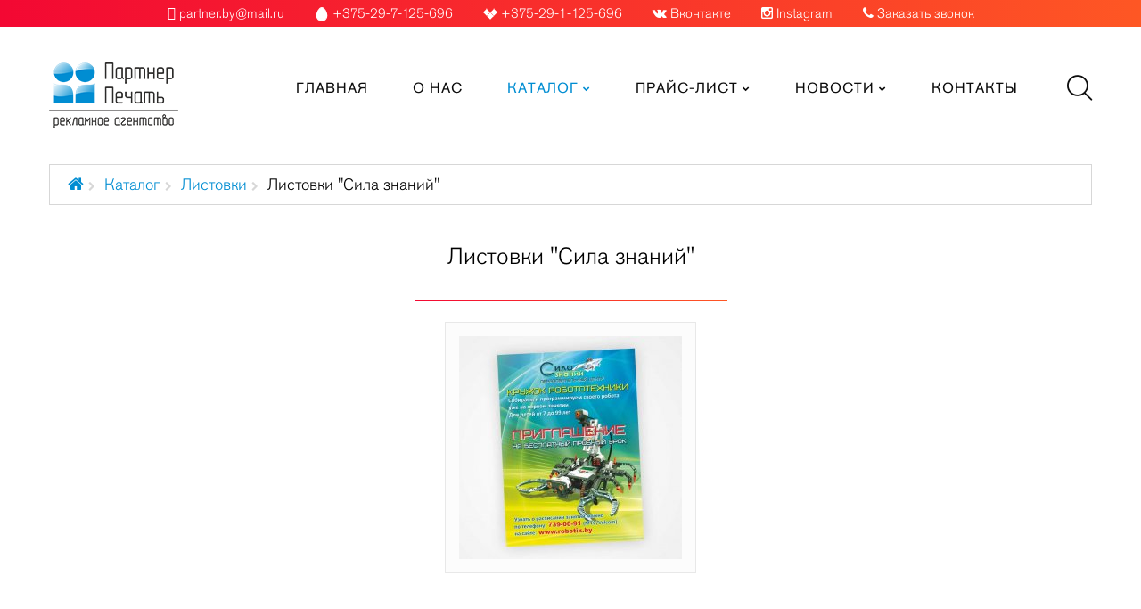

--- FILE ---
content_type: text/html; charset=utf-8
request_url: http://www.pprint.by/catalog/listovki/item/178-listovki-sila-znanij.html
body_size: 9681
content:
<!DOCTYPE html>
<html prefix="og: http://ogp.me/ns#" xmlns="http://www.w3.org/1999/xhtml" xml:lang="ru-ru" lang="ru-ru" >
	<head>
	<link href='//fonts.googleapis.com/css?family=Montserrat:400,700' rel='stylesheet' type='text/css'>
	<link href='//fonts.googleapis.com/css?family=Open+Sans:400,700' rel='stylesheet' type='text/css'>
			<link rel="shortcut icon" href="/templates/theme632/favicon.ico" type="image/x-icon"/>
		<base href="http://www.pprint.by/catalog/listovki/item/178-listovki-sila-znanij.html" />
	<meta http-equiv="content-type" content="text/html; charset=utf-8" />
	<meta name="title" content="Листовки &quot;Сила знаний&quot;" />
	<meta name="author" content="Super User" />
	<meta property="og:url" content="http://www.pprint.by/catalog/listovki/item/178-listovki-sila-znanij.html" />
	<meta property="og:title" content="Листовки &quot;Сила знаний&quot;" />
	<meta property="og:type" content="article" />
	<meta property="og:image" content="http://www.pprint.by/media/k2/items/cache/e2acd849d365015ef08ef5b696dc9e31_M.jpg" />
	<meta name="image" content="http://www.pprint.by/media/k2/items/cache/e2acd849d365015ef08ef5b696dc9e31_M.jpg" />
	<meta property="og:description" content="В компании Партнер Печать вы можете заказать дизайн и печать листовок любой сложности и формата. Опытные специалисты подскажут лучшее дизайнерское решение и  реализуют самые смелые идеи. Вас ожидают приятные цены и быстрое обслуживание. Звоните! Образец - листовки для Сила Знаний" />
	<meta name="description" content="В компании Партнер Печать вы можете заказать дизайн и печать листовок любой сложности и формата. Опытные специалисты подскажут лучшее дизайнерское решение и  реализуют самые смелые идеи. Вас ожидают приятные цены и быстрое обслуживание. Звоните! Образец - листовки для Сила Знаний" />
	<meta name="generator" content="Joomla! - Open Source Content Management" />
	<title>Листовки &quot;Сила знаний&quot;</title>
	<link href="/templates/theme632/favicon.ico" rel="shortcut icon" type="image/vnd.microsoft.icon" />
	<link href="http://www.pprint.by/component/search/?Itemid=638&amp;id=178:listovki-sila-znanij&amp;format=opensearch" rel="search" title="Искать pprint" type="application/opensearchdescription+xml" />
	<link href="https://cdnjs.cloudflare.com/ajax/libs/magnific-popup.js/1.1.0/magnific-popup.min.css" rel="stylesheet" type="text/css" />
	<link href="https://cdnjs.cloudflare.com/ajax/libs/simple-line-icons/2.4.1/css/simple-line-icons.min.css" rel="stylesheet" type="text/css" />
	<link href="/components/com_k2/css/k2.css?v=2.8.0" rel="stylesheet" type="text/css" />
	<link href="/media/com_phocagallery/css/main/phocagallery.css" rel="stylesheet" type="text/css" />
	<link href="/media/com_phocagallery/css/main/rating.css" rel="stylesheet" type="text/css" />
	<link href="/media/com_phocagallery/css/custom/default.css" rel="stylesheet" type="text/css" />
	<link href="/media/system/css/modal.css?e4aa50c0cf02c9431e094b5f20ae1612" rel="stylesheet" type="text/css" />
	<link href="/components/com_phocagallery/assets/highslide/highslide.css" rel="stylesheet" type="text/css" />
	<link href="http://www.pprint.by/plugins/content/pdf_embed/assets/css/style.css" rel="stylesheet" type="text/css" />
	<link href="/media/jui/css/chosen.css?e4aa50c0cf02c9431e094b5f20ae1612" rel="stylesheet" type="text/css" />
	<link href="/templates/theme632/css/layout.css" rel="stylesheet" type="text/css" />
	<link href="/templates/theme632/css/jquery.fancybox.css" rel="stylesheet" type="text/css" />
	<link href="/templates/theme632/css/jquery.fancybox-buttons.css" rel="stylesheet" type="text/css" />
	<link href="/templates/theme632/css/jquery.fancybox-thumbs.css" rel="stylesheet" type="text/css" />
	<link href="/templates/theme632/css/owl.carousel.css" rel="stylesheet" type="text/css" />
	<link href="/templates/theme632/css/material-icons.css" rel="stylesheet" type="text/css" />
	<link href="/templates/theme632/css/fl-bigmug-line.css" rel="stylesheet" type="text/css" />
	<link href="/templates/theme632/css/fl-36-slim-icons.css" rel="stylesheet" type="text/css" />
	<link href="/templates/theme632/css/font-awesome.min.css" rel="stylesheet" type="text/css" />
	<link href="/templates/theme632/css/template.css?v=23.1" rel="stylesheet" type="text/css" />
	<link href="/templates/theme632/html/mod_icemegamenu/css/default_icemegamenu.css" rel="stylesheet" type="text/css" />
	<link href="/templates/theme632/html/mod_icemegamenu/css/default_icemegamenu-reponsive.css" rel="stylesheet" type="text/css" />
	<link href="/templates/theme632/html/mod_icemegamenu/css/navbar.css" rel="stylesheet" type="text/css" />
	<style type="text/css">

						/* K2 - Magnific Popup Overrides */
						.mfp-iframe-holder {padding:10px;}
						.mfp-iframe-holder .mfp-content {max-width:100%;width:100%;height:100%;}
						.mfp-iframe-scaler iframe {background:#fff;padding:10px;box-sizing:border-box;box-shadow:none;}
					
	</style>
	<script type="application/json" class="joomla-script-options new">{"csrf.token":"2ab9327e4fe1ac047204442826737148","system.paths":{"root":"","base":""}}</script>
	<script src="/media/jui/js/jquery.min.js?e4aa50c0cf02c9431e094b5f20ae1612" type="text/javascript"></script>
	<script src="/media/jui/js/jquery-noconflict.js?e4aa50c0cf02c9431e094b5f20ae1612" type="text/javascript"></script>
	<script src="/media/jui/js/jquery-migrate.min.js?e4aa50c0cf02c9431e094b5f20ae1612" type="text/javascript"></script>
	<script src="https://cdnjs.cloudflare.com/ajax/libs/magnific-popup.js/1.1.0/jquery.magnific-popup.min.js" type="text/javascript"></script>
	<script src="/media/k2/assets/js/k2.frontend.js?v=2.8.0&amp;sitepath=/" type="text/javascript"></script>
	<script src="/media/system/js/mootools-core.js?e4aa50c0cf02c9431e094b5f20ae1612" type="text/javascript"></script>
	<script src="/media/system/js/core.js?e4aa50c0cf02c9431e094b5f20ae1612" type="text/javascript"></script>
	<script src="/media/system/js/mootools-more.js?e4aa50c0cf02c9431e094b5f20ae1612" type="text/javascript"></script>
	<script src="/media/system/js/modal.js?e4aa50c0cf02c9431e094b5f20ae1612" type="text/javascript"></script>
	<script src="/components/com_phocagallery/assets/highslide/highslide-full.js" type="text/javascript"></script>
	<script src="/components/com_phocagallery/assets/overlib/overlib_mini.js" type="text/javascript"></script>
	<script src="/media/jui/js/bootstrap.min.js?e4aa50c0cf02c9431e094b5f20ae1612" type="text/javascript"></script>
	<script src="/media/jui/js/chosen.jquery.min.js?e4aa50c0cf02c9431e094b5f20ae1612" type="text/javascript"></script>
	<script src="/templates/theme632/html/mod_icemegamenu/js/menu.js" type="text/javascript"></script>
	<script src="/templates/theme632/html/mod_icemegamenu/js/jquery.rd-navbar.js" type="text/javascript"></script>
	<script type="text/javascript">

		jQuery(function($) {
			SqueezeBox.initialize({});
			SqueezeBox.assign($('a.pg-modal-button').get(), {
				parse: 'rel'
			});
		});

		window.jModalClose = function () {
			SqueezeBox.close();
		};
		
		// Add extra modal close functionality for tinyMCE-based editors
		document.onreadystatechange = function () {
			if (document.readyState == 'interactive' && typeof tinyMCE != 'undefined' && tinyMCE)
			{
				if (typeof window.jModalClose_no_tinyMCE === 'undefined')
				{	
					window.jModalClose_no_tinyMCE = typeof(jModalClose) == 'function'  ?  jModalClose  :  false;
					
					jModalClose = function () {
						if (window.jModalClose_no_tinyMCE) window.jModalClose_no_tinyMCE.apply(this, arguments);
						tinyMCE.activeEditor.windowManager.close();
					};
				}
		
				if (typeof window.SqueezeBoxClose_no_tinyMCE === 'undefined')
				{
					if (typeof(SqueezeBox) == 'undefined')  SqueezeBox = {};
					window.SqueezeBoxClose_no_tinyMCE = typeof(SqueezeBox.close) == 'function'  ?  SqueezeBox.close  :  false;
		
					SqueezeBox.close = function () {
						if (window.SqueezeBoxClose_no_tinyMCE)  window.SqueezeBoxClose_no_tinyMCE.apply(this, arguments);
						tinyMCE.activeEditor.windowManager.close();
					};
				}
			}
		};
		jQuery(function($){ $(".hasTooltip").tooltip({"html": true,"container": "body"}); });
	jQuery(function ($) {
		initChosen();
		$("body").on("subform-row-add", initChosen);

		function initChosen(event, container)
		{
			container = container || document;
			$(container).find("select").chosen({"disable_search_threshold":10,"search_contains":true,"allow_single_deselect":true,"placeholder_text_multiple":"\u0412\u0432\u0435\u0434\u0438\u0442\u0435 \u0438\u043b\u0438 \u0432\u044b\u0431\u0435\u0440\u0438\u0442\u0435 \u043d\u0435\u0441\u043a\u043e\u043b\u044c\u043a\u043e \u0432\u0430\u0440\u0438\u0430\u043d\u0442\u043e\u0432","placeholder_text_single":"\u0412\u044b\u0431\u0435\u0440\u0438\u0442\u0435 \u0437\u043d\u0430\u0447\u0435\u043d\u0438\u0435","no_results_text":"\u0420\u0435\u0437\u0443\u043b\u044c\u0442\u0430\u0442\u044b \u043d\u0435 \u0441\u043e\u0432\u043f\u0430\u0434\u0430\u044e\u0442"});
		}
	});
	jQuery(document).ready(function($){
	 RDMobilemenu_autoinit("#icemegamenu");
})
	</script>
	<script type="text/javascript">//<![CDATA[
 hs.graphicsDir = '/components/com_phocagallery/assets/highslide/graphics/';//]]>
</script>
	<!--[if lt IE 7]><link rel="stylesheet" type="text/css" href="/components/com_phocagallery/assets/highslide/highslide-ie6.css" /><![endif]-->
	<script type="text/javascript">//<![CDATA[
 var phocaZoom = { 
 objectLoadTime : 'after', outlineType : 'rounded-white', wrapperClassName: 'rounded-white', outlineWhileAnimating : true, enableKeyListener : false, minWidth : 680, minHeight : 560, dimmingOpacity: 0,  fadeInOut : true, contentId: 'detail', objectType: 'iframe', objectWidth: 680, objectHeight: 560 }; if (hs.addSlideshow) hs.addSlideshow({ 
  slideshowGroup: 'groupC0',
  interval: 5000,
  repeat: false,
  useControls: true,
  fixedControls: true,
    overlayOptions: {
      opacity: 1,
     	position: 'top center',
     	hideOnMouseOut: true
	  }
 });
//]]>
</script>
	<style type="text/css">
.bgPhocaClass{
										background:#666666;
										filter:alpha(opacity=70);
										opacity: 0.7;
										-moz-opacity:0.7;
										z-index:1000;
										}
										.fgPhocaClass{
										background:#f6f6f6;
										filter:alpha(opacity=100);
										opacity: 1;
										-moz-opacity:1;
										z-index:1000;
										}
										.fontPhocaClass{
										color:#000000;
										z-index:1001;
										}
										.capfontPhocaClass, .capfontclosePhocaClass{
										color:#ffffff;
										font-weight:bold;
										z-index:1001;
										} </style>
	<style type="text/css">

 </style>
	<style type="text/css">
 .pgplugin1 {border:1px solid #e8e8e8 ; background: #fcfcfc ;}
 .pgplugin1:hover, .pgplugin0.hover {border:1px solid #b36b00 ; background: #f5f5f5 ;}

 </style>

		<meta name="yandex-verification" content="74753d6e6116e969" />
		<!-- Global site tag (gtag.js) - Google Analytics -->
<script async src="https://www.googletagmanager.com/gtag/js?id=UA-117768437-1"></script>
<script>
  window.dataLayer = window.dataLayer || [];
  function gtag(){dataLayer.push(arguments);}
  gtag('js', new Date());

  gtag('config', 'UA-117768437-1');
</script>

	</head>
	<body class="body__ option-com_k2 view-item task- itemid-638 all">
				<!-- Body -->
				<div id="wrapper">
			<div class="wrapper-inner">
				<div class="top_line">
					<div class="row-container" style="position: relative;">
						<div><i class="fa fa-envelope-open" aria-hidden="true"></i> partner.by@mail.ru</div>
						<div><img src="/images/icons/icon_mts2.png" alt="МТС" /> +375-29-7-125-696</div>
						<div><img src="/images/icons/icon_vel2.png" alt="Velcom" /> +375-29-1-125-696</div>
						<div><i class="fa fa-vk" aria-hidden="true"></i> <a href="https://vk.com/partnervitebsk" target="_blank">Вконтакте</a></div>
						<div><i class="fa fa-instagram" aria-hidden="true"></i> <a href="https://www.instagram.com/partnerpechat_vitebsk/" target="_blank">Instagram</a></div>
						<div>
							<span id="order_call_btn"><i class="fa fa-phone" aria-hidden="true"></i> Заказать звонок</span>
							<div id="order_call_form" style="display: none;">
								<div class="order_call_close">x</div>
								<input type="text" name="order_call_form_name" placeholder="Ваше имя"/>
								<input type="text" name="order_call_form_phone" placeholder="Ваш телефон"/>
								<button class="btn">Отправить</button>
								<div id="order_call_form_result"></div> 
							</div>
						</div>
					</div>
				</div>
				<!-- Top -->
				<div id="top">
					<div class="row-container">
						<div class="container-fluid">
							<div class="row-fluid">
								<!-- Logo -->
								<div id="logo" class="span2">
									<a href="http://www.pprint.by/">
																				<img src="/images/logo_pprint_new.png" alt="pprint">
																			</a>
									<!--div class="fl-bigmug-line-men25"></div-->
								</div>
								<div class="span10 mobile">
									<div class="moduletable top_search "><div class="module_container"><!--BEGIN Search Box -->

<div class="fl-bigmug-line-search74"></div>
<form action="/catalog/listovki.html" method="post" class="mod_top_search">
	<span class="fl-bigmug-line-cross81"></span>
	<div class="searchtop_search">
		<label for="searchword-272" class="element-invisible">Искать...</label> <input id="searchword-272" name="searchword" maxlength="200"  class="inputbox mod-search_searchword" type="text" size="0" placeholder="Что ищем?" required>		<input type="hidden" name="task" value="search">
		<input type="hidden" name="option" value="com_search">
		<input type="hidden" name="Itemid" value="638">
	</div>
</form>

<script type="text/javascript">
jQuery(document).ready(function(){
    jQuery('.moduletable.top_search  div.fl-bigmug-line-search74').click(function(){
      jQuery('.moduletable.top_search').toggleClass('open');
      jQuery('#top .mobile').toggleClass('position');

    });
    jQuery('.moduletable.top_search  .fl-bigmug-line-cross81').click(function(){
      jQuery('.moduletable.top_search').removeClass('open');
      jQuery('#top .mobile').removeClass('position');

    });
      jQuery(document).on('click touchmove',function(e) {
          var container = jQuery(".moduletable.top_search");
          if (!container.is(e.target)
              && container.has(e.target).length === 0 && container.hasClass('open'))
          {
              jQuery('.moduletable.top_search').toggleClass('open');
              jQuery('#top .mobile').toggleClass('position');
          }
      })

  })
</script>
<!-- End Search Box --></div></div>
									<div class="moduletable mainmenu "><div class="module_container"><div class="icemegamenu"><div class="ice-megamenu-toggle"><a data-toggle="collapse" data-target=".nav-collapse">Menu</a></div><div class="nav-collapse icemegamenu collapse left "><ul id="icemegamenu" class="meganizr mzr-slide mzr-responsive"><li id="iceMenu_481" class="iceMenuLiLevel_1 "><a href="http://www.pprint.by/" class=" iceMenuTitle "><span class="icemega_title icemega_nosubtitle">Главная</span></a></li><li id="iceMenu_658" class="iceMenuLiLevel_1 "><a href="/o-kompanii.html" class=" iceMenuTitle "><span class="icemega_title icemega_nosubtitle">О нас</span></a></li><li id="iceMenu_101" class="iceMenuLiLevel_1 mzr-drop parent active fullwidth"><a href="/catalog.html" class="icemega_active iceMenuTitle "><span class="icemega_title icemega_nosubtitle">Каталог</span></a><ul class="icesubMenu icemodules sub_level_1" style="width:100%"><li><div style="float:left;width:33%" class="iceCols"><ul><li id="iceMenu_621" class="iceMenuLiLevel_2 "><a href="/catalog/bejdzhi.html" class=" iceMenuTitle "><span class="icemega_title icemega_nosubtitle">Бейджи</span></a></li><li id="iceMenu_622" class="iceMenuLiLevel_2 "><a href="/catalog/bejsbolki.html" class=" iceMenuTitle "><span class="icemega_title icemega_nosubtitle">Бейсболки</span></a></li><li id="iceMenu_624" class="iceMenuLiLevel_2 "><a href="/catalog/bloknoty.html" class=" iceMenuTitle "><span class="icemega_title icemega_nosubtitle">Блокноты</span></a></li><li id="iceMenu_663" class="iceMenuLiLevel_2 "><a href="/catalog/breloki.html" class=" iceMenuTitle "><span class="icemega_title icemega_nosubtitle">Брелоки</span></a></li><li id="iceMenu_623" class="iceMenuLiLevel_2 "><a href="/catalog/buklety-i-broshyury.html" class=" iceMenuTitle "><span class="icemega_title icemega_nosubtitle">Буклеты брошюры каталоги</span></a></li><li id="iceMenu_625" class="iceMenuLiLevel_2 "><a href="/catalog/vizitki.html" class=" iceMenuTitle "><span class="icemega_title icemega_nosubtitle">Визитки</span></a></li><li id="iceMenu_626" class="iceMenuLiLevel_2 "><a href="/catalog/vympely.html" class=" iceMenuTitle "><span class="icemega_title icemega_nosubtitle">Вымпелы</span></a></li><li id="iceMenu_627" class="iceMenuLiLevel_2 "><a href="/catalog/gramoty-sertifikaty-diplomy.html" class=" iceMenuTitle "><span class="icemega_title icemega_nosubtitle">Грамоты, сертификаты, дипломы</span></a></li><li id="iceMenu_629" class="iceMenuLiLevel_2 "><a href="/catalog/ezhednevniki.html" class=" iceMenuTitle "><span class="icemega_title icemega_nosubtitle">Ежедневники и визитницы</span></a></li><li id="iceMenu_630" class="iceMenuLiLevel_2 "><a href="/catalog/zazhigalki.html" class=" iceMenuTitle "><span class="icemega_title icemega_nosubtitle">Зажигалки</span></a></li><li id="iceMenu_631" class="iceMenuLiLevel_2 "><a href="/catalog/informatsionnye-stendy.html" class=" iceMenuTitle "><span class="icemega_title icemega_nosubtitle">Информационные стенды</span></a></li></ul></div><div style="float:left;width: 33%" class="iceCols"><ul><li id="iceMenu_632" class="iceMenuLiLevel_2 "><a href="/catalog/kalendari.html" class=" iceMenuTitle "><span class="icemega_title icemega_nosubtitle">Календари</span></a></li><li id="iceMenu_635" class="iceMenuLiLevel_2 "><a href="/catalog/konverty.html" class=" iceMenuTitle "><span class="icemega_title icemega_nosubtitle">Конверты</span></a></li><li id="iceMenu_636" class="iceMenuLiLevel_2 "><a href="/catalog/kruzhki.html" class=" iceMenuTitle "><span class="icemega_title icemega_nosubtitle">Кружки</span></a></li><li id="iceMenu_637" class="iceMenuLiLevel_2 "><a href="/catalog/kubariki.html" class=" iceMenuTitle "><span class="icemega_title icemega_nosubtitle">Кубарики</span></a></li><li id="iceMenu_646" class="iceMenuLiLevel_2 mzr-drop parent "><a href="/catalog/lazernaya-gravirovka.html" class=" iceMenuTitle "><span class="icemega_title icemega_nosubtitle">Лазерная гравировка</span></a><ul class="icesubMenu icemodules sub_level_2" style="width:280px"><li><div style="float:left;width:280px" class="iceCols"><ul><li id="iceMenu_688" class="iceMenuLiLevel_3 "><a href="/catalog/lazernaya-gravirovka/na-metalle.html" class=" iceMenuTitle "><span class="icemega_title icemega_nosubtitle">На металле</span></a></li><li id="iceMenu_689" class="iceMenuLiLevel_3 "><a href="/catalog/lazernaya-gravirovka/na-plastike.html" class=" iceMenuTitle "><span class="icemega_title icemega_nosubtitle">На пластике</span></a></li><li id="iceMenu_690" class="iceMenuLiLevel_3 "><a href="/catalog/lazernaya-gravirovka/na-dereve.html" class=" iceMenuTitle "><span class="icemega_title icemega_nosubtitle">На дереве</span></a></li><li id="iceMenu_691" class="iceMenuLiLevel_3 "><a href="/catalog/lazernaya-gravirovka/na-orgstekle.html" class=" iceMenuTitle "><span class="icemega_title icemega_nosubtitle">На оргстекле</span></a></li><li id="iceMenu_693" class="iceMenuLiLevel_3 "><a href="/catalog/lazernaya-gravirovka/gravirovka-ruchek.html" class=" iceMenuTitle "><span class="icemega_title icemega_nosubtitle">Гравировка ручек</span></a></li><li id="iceMenu_695" class="iceMenuLiLevel_3 "><a href="/catalog/lazernaya-gravirovka/lazernaya-gravirovka-zhetonov.html" class=" iceMenuTitle "><span class="icemega_title icemega_nosubtitle">Гравировка жетонов</span></a></li><li id="iceMenu_696" class="iceMenuLiLevel_3 "><a href="/catalog/lazernaya-gravirovka/lazernaya-gravirovka-tablichek.html" class=" iceMenuTitle "><span class="icemega_title icemega_nosubtitle">Гравировка табличек</span></a></li><li id="iceMenu_697" class="iceMenuLiLevel_3 "><a href="/catalog/lazernaya-gravirovka/lazernaya-gravirovka-zazhigalok.html" class=" iceMenuTitle "><span class="icemega_title icemega_nosubtitle">Лазерная гравировка зажигалок</span></a></li></ul></div></li></ul></li><li id="iceMenu_651" class="iceMenuLiLevel_2 "><a href="/catalog/lazernaya-rezka.html" class=" iceMenuTitle "><span class="icemega_title icemega_nosubtitle">Лазерная резка</span></a></li><li id="iceMenu_638" class="iceMenuLiLevel_2 active "><a href="/catalog/listovki.html" class=" iceMenuTitle "><span class="icemega_title icemega_nosubtitle">Листовки</span></a></li><li id="iceMenu_640" class="iceMenuLiLevel_2 "><a href="/catalog/majki.html" class=" iceMenuTitle "><span class="icemega_title icemega_nosubtitle">Майки</span></a></li><li id="iceMenu_641" class="iceMenuLiLevel_2 "><a href="/catalog/uf-pechat.html" class=" iceMenuTitle "><span class="icemega_title icemega_nosubtitle">УФ-печать</span></a></li><li id="iceMenu_643" class="iceMenuLiLevel_2 "><a href="/catalog/otkrytki.html" class=" iceMenuTitle "><span class="icemega_title icemega_nosubtitle">Открытки</span></a></li><li id="iceMenu_644" class="iceMenuLiLevel_2 "><a href="/catalog/pakety.html" class=" iceMenuTitle "><span class="icemega_title icemega_nosubtitle">Пакеты</span></a></li></ul></div><div style="float:left;width: 33%" class="iceCols"><ul><li id="iceMenu_645" class="iceMenuLiLevel_2 "><a href="/catalog/papki.html" class=" iceMenuTitle "><span class="icemega_title icemega_nosubtitle">Папки</span></a></li><li id="iceMenu_628" class="iceMenuLiLevel_2 mzr-drop parent "><a href="/catalog/plastikovye-karty.html" class=" iceMenuTitle "><span class="icemega_title icemega_nosubtitle">Пластиковые карты</span></a><ul class="icesubMenu icemodules sub_level_2" style="width:280px"><li><div style="float:left;width:280px" class="iceCols"><ul><li id="iceMenu_684" class="iceMenuLiLevel_3 "><a href="/catalog/plastikovye-karty/diskontnaya-karta.html" class=" iceMenuTitle "><span class="icemega_title icemega_nosubtitle">Дисконтные карты</span></a></li><li id="iceMenu_685" class="iceMenuLiLevel_3 "><a href="/catalog/plastikovye-karty/klyuch-karta.html" class=" iceMenuTitle "><span class="icemega_title icemega_nosubtitle">Ключ-карта</span></a></li><li id="iceMenu_686" class="iceMenuLiLevel_3 "><a href="/catalog/plastikovye-karty/klubnaya-karta.html" class=" iceMenuTitle "><span class="icemega_title icemega_nosubtitle">Клубные карты</span></a></li><li id="iceMenu_687" class="iceMenuLiLevel_3 "><a href="/catalog/plastikovye-karty/toplivnaya-karta.html" class=" iceMenuTitle "><span class="icemega_title icemega_nosubtitle">Топливные карты</span></a></li></ul></div></li></ul></li><li id="iceMenu_647" class="iceMenuLiLevel_2 "><a href="/catalog/ruchki.html" class=" iceMenuTitle "><span class="icemega_title icemega_nosubtitle">Ручки</span></a></li><li id="iceMenu_648" class="iceMenuLiLevel_2 "><a href="/catalog/tablichki.html" class=" iceMenuTitle "><span class="icemega_title icemega_nosubtitle">Таблички</span></a></li><li id="iceMenu_650" class="iceMenuLiLevel_2 "><a href="/catalog/flagi.html" class=" iceMenuTitle "><span class="icemega_title icemega_nosubtitle">Флаги</span></a></li><li id="iceMenu_652" class="iceMenuLiLevel_2 "><a href="/catalog/tsenniki.html" class=" iceMenuTitle "><span class="icemega_title icemega_nosubtitle">Ценники</span></a></li><li id="iceMenu_653" class="iceMenuLiLevel_2 "><a href="/catalog/shary.html" class=" iceMenuTitle "><span class="icemega_title icemega_nosubtitle">Шары</span></a></li></ul></div></li></ul></li><li id="iceMenu_134" class="iceMenuLiLevel_1 mzr-drop parent drop_col"><a href="/prajs-list.html" class=" iceMenuTitle "><span class="icemega_title icemega_nosubtitle">Прайс-лист</span></a><ul class="icesubMenu  sub_level_1" style="width:220px"><li><div style="float:left;width:220px" class="iceCols"><ul><li id="iceMenu_661" class="iceMenuLiLevel_2 "><a href="/prajs-list/produktsiya-i-uslugi.html" class=" iceMenuTitle "><span class="icemega_title icemega_nosubtitle">Продукция и услуги</span></a></li><li id="iceMenu_662" class="iceMenuLiLevel_2 "><a href="/prajs-list/kalendari.html" class=" iceMenuTitle "><span class="icemega_title icemega_nosubtitle">Цены </span></a></li></ul></div></li></ul></li><li id="iceMenu_285" class="iceMenuLiLevel_1 mzr-drop parent  fullwidth"><a href="/blog.html" class=" iceMenuTitle "><span class="icemega_title icemega_nosubtitle">Новости</span></a><ul class="icesubMenu icemodules sub_level_1" style="width:100%"><li><div style="float:left;width:100%" class="iceCols"><ul><li id="iceMenu_654" class="iceMenuLiLevel_2 ">
<div class="icemega_cover_module" style="width:100%"><div class="icemega_modulewrap " style="width:auto; ">
<div id="k2ModuleBox265" class="k2ItemsBlock">
						<div class="column_item">
				<div class="blog_info">
										<div class="blog_img"><a class="moduleItemImage" href="/blog/item/258-spetsialnoe-predlozhenie-ko-dnyu-pobedy.html" title="Продолжить чтение &amp;quot;Специальное предложение ко Дню Победы!&amp;quot;"><img src="/media/k2/items/cache/aee44fc32e47f07b5fe3050745ad94ac_S.jpg" alt="Специальное предложение ко Дню Победы!" /></a></div>
															<h2 class="blog_title"><a class="moduleItemTitle" href="/blog/item/258-spetsialnoe-predlozhenie-ko-dnyu-pobedy.html">Специальное предложение ко Дню Победы!</a></h2>
															<div class="blog_content">9 мая, или День победы - один из главных государственных праздников. По традиции к этому дню улицы и площади городов...</div>
															<span class="blog_date">Понедельник, 25 марта 2019 12:22</span>
									</div>
			</div>
					<div class="column_item">
				<div class="blog_info">
										<div class="blog_img"><a class="moduleItemImage" href="/blog/item/251-podarki-k-23-fevralya-i-8-marta.html" title="Продолжить чтение &amp;quot;Подарки к 23 февраля и 8 марта&amp;quot;"><img src="/media/k2/items/cache/8ee107fb8e11fa27c5eb0c84c03d7dff_S.jpg" alt="Подарки к 23 февраля и 8 марта" /></a></div>
															<h2 class="blog_title"><a class="moduleItemTitle" href="/blog/item/251-podarki-k-23-fevralya-i-8-marta.html">Подарки к 23 февраля и 8 марта</a></h2>
															<div class="blog_content">Всегда встаёт ВОПРОС, что же подарить на 23 февраля и 8 марта? "Партнер Печать" подготовила готовое решение, чтобы Вы смогли...</div>
															<span class="blog_date">Понедельник, 11 февраля 2019 08:18</span>
									</div>
			</div>
					<div class="column_item column_item__last">
				<div class="blog_info">
										<div class="blog_img"><a class="moduleItemImage" href="/blog/item/197-kak-tsvetovaya-gamma-ispolzuetsya-v-reklame.html" title="Продолжить чтение &amp;quot;Как цветовая гамма используется в рекламе?&amp;quot;"><img src="/media/k2/items/cache/77e3798bb9782084333898c5f75d9aab_S.jpg" alt="Как цветовая гамма используется в рекламе?" /></a></div>
															<h2 class="blog_title"><a class="moduleItemTitle" href="/blog/item/197-kak-tsvetovaya-gamma-ispolzuetsya-v-reklame.html">Как цветовая гамма используется в рекламе?</a></h2>
															<div class="blog_content">Основная задача продвижения какого-либо продукта или услуги – заинтересовать потенциальных клиентов своим предложением. В случае интернет-магазинов, человек должен сразу захотеть...</div>
															<span class="blog_date">Пятница, 28 сентября 2018 13:47</span>
									</div>
			</div>
			</div></div></div></li></ul></div></li></ul></li><li id="iceMenu_142" class="iceMenuLiLevel_1 "><a href="/contacts.html" class=" iceMenuTitle "><span class="icemega_title icemega_nosubtitle">Контакты</span></a></li></ul></div></div>


<script type="text/javascript">
	jQuery(document).ready(function(){
		var browser_width1 = jQuery(window).width();
		jQuery("#icemegamenu").find(".icesubMenu").each(function(index){
			var offset1 = jQuery(this).offset();
			var xwidth1 = offset1.left + jQuery(this).width();
			if(xwidth1 >= browser_width1){
				jQuery(this).addClass("ice_righttoleft");
			}
		});
		
	})
	jQuery(window).resize(function() {
		var browser_width = jQuery(window).width();
		jQuery("#icemegamenu").find(".icesubMenu").removeClass("ice_righttoleft").each(function(index){
			var offset = jQuery(this).offset();
			var xwidth = offset.left + jQuery(this).width();
			if(xwidth >= browser_width){
				jQuery(this).addClass("ice_righttoleft");
			}
		});
	});
</script></div></div>
								</div>
							</div>
						</div>
					</div>
				</div>
				
								</div>
								<!-- Main Content row -->
				<div id="content">
										<div class="row-container">
						<div class="container-fluid">
							<!-- Breadcrumbs -->
							<div id="breadcrumbs" class="row-fluid">
								<div class="moduletable breadcrumbs  span12"><div class="module_container">
<ul class="breadcrumbbreadcrumbs">
	<li><a href="/" class="pathway">Главная</a><span class="fa fa-chevron-right"></span></li><li><a href="/catalog.html" class="pathway">Каталог</a><span class="fa fa-chevron-right"></span></li><li><a href="/catalog/listovki.html" class="pathway">Листовки</a><span class="fa fa-chevron-right"></span></li><li class="active"><span>Листовки &quot;Сила знаний&quot;</span></li></ul>
</div></div>
							</div>
						</div>
					</div>
										<!-- Map >
					<div id="map">
						<div class="row-container">
							<div class="container-fluid">
								<div class="row-fluid">
									<div class="moduletable  "><div class="module_container"><div class="mod-custom mod-custom__"  >
	<p> 
<script type="text/javascript" charset="utf-8" async src="https://api-maps.yandex.ru/services/constructor/1.0/js/?sid=E2d2eWlEwgjFXbsrGTOBK1X6Vz_mQUld&amp;width=100%25&amp;height=500&amp;lang=ru_RU&amp;sourceType=constructor&amp;scroll=true"></script> 
</p></div></div></div>
								</div>
							</div>
						</div>
					</div-->
										<div class="row-container">
						<div class="container-fluid">
												<div class="content-inner row-fluid">   
								        
								<div id="component" class="span12">
									<main role="main">    
										   
										<div id="system-message-container">
	</div>

										<!-- Start K2 Item Layout -->
<span id="startOfPageId178"></span>

<div id="k2Container" class="pageProduct itemView">

	<!-- Plugins: BeforeDisplay -->
	
	<!-- K2 Plugins: K2BeforeDisplay -->
	
	<div class="itemHeader">

	
		<!-- Item title -->
	<h1 class="itemTitle">
		
		Листовки &quot;Сила знаний&quot;
			</h1>
	
	
	</div>

	<!-- Plugins: AfterDisplayTitle -->
	
	<!-- K2 Plugins: K2AfterDisplayTitle -->
	
	
	
	<div class="itemBody">

		<!-- Plugins: BeforeDisplayContent -->
		
		<!-- K2 Plugins: K2BeforeDisplayContent -->
		
		
		
		<!-- Item text -->
		<div class="itemFullText">
			<hr />
<p><div class="phocagallery">
<div class="phocagallery-box-file pgplugin1">
<center>
<div class="phocagallery-box-file-first">
<div class="phocagallery-box-file-second" >
<div class="phocagallery-box-file-third" >
<center>
<a class="highslide" title="Листовки Сила знаний" href="/images/phocagallery/thumbs/phoca_thumb_l_8.jpg" onclick="return hs.expand(this, { slideshowGroup: 'groupC0',  wrapperClassName: 'rounded-white', outlineType : 'rounded-white', dimmingOpacity: 0,  align : 'center',  transitions : ['expand', 'crossfade'], fadeInOut: true });" >
<img class="pg-image"  src="/images/phocagallery/thumbs/phoca_thumb_m_8.jpg" alt="Листовки Сила знаний" /></a></center>
</div>
</div>
</div>
</center>
</div></div><div style="clear:both"> </div></p>		</div>

		
		<div class="clr"></div>

		
		
		<!-- Plugins: AfterDisplayContent -->
		
		<!-- K2 Plugins: K2AfterDisplayContent -->
		
		<div class="clr"></div>

	</div>

	
	
	
	
	
	
	<div class="clr"></div>

	
	
	
	<!-- Plugins: AfterDisplay -->
	
	<!-- K2 Plugins: K2AfterDisplay -->
	
	
	
		<div class="itemBackToTop">
		<a class="k2Anchor" href="/catalog/listovki/item/178-listovki-sila-znanij.html#startOfPageId178">
			Наверх		</a>
	</div>
	
	<div class="clr"></div>

</div>
<!-- End K2 Item Layout -->

<!-- JoomlaWorks "K2" (v2.8.0) | Learn more about K2 at http://getk2.org -->
																			</main>
								</div>        
															</div>
													</div>
					</div>
											</div>
							<div id="push"></div>
			
		<div id="footer-wrapper">
			<div class="footer-wrapper-inner">    
				<!-- footer -->
<div id="footer">
<div class="row-container">
<div class="container-fluid">
<div class="row-fluid">
<div class="moduletable   span3"><div class="module_container"><header><h4 class="moduleTitle ">Навигация</h4></header><div class="mod-menu">
	<ul class="menu ">
	<li class="item-481">
<a href="/" >Главная</a>
</li>
<li class="item-658">
<a href="/o-kompanii.html" >О нас</a>
</li>
<li class="item-101 active parent">
<a class="fullwidth" href="/catalog.html" >Каталог</a>
</li>
<li class="item-134 parent">
<a class="drop_col" href="/prajs-list.html" >Прайс-лист</a>
</li>
<li class="item-285 parent">
<a class=" fullwidth" href="/blog.html" >Новости</a>
</li>
<li class="item-142">
<a href="/contacts.html" >Контакты</a>
</li>
	</ul>
</div></div></div><div class="moduletable   span3"><div class="module_container"><header><h4 class="moduleTitle ">Информация</h4></header><div class="mod-menu">
	<ul class="menu ">
	<li class="item-305">
<a href="/site-map.html" >Карта сайта</a>
</li>
<li class="item-319">
<a href="/usloviya.html" >Условия</a>
</li>
	</ul>
</div></div></div><div class="moduletable contacts  span3"><div class="module_container"><header><h4 class="moduleTitle ">Свяжитесь с нами</h4></header><div class="mod-custom mod-custom__contacts"  >
	<p><i class="fa fa-phone" style="color: #008dd2;"></i><a href="tel:+375212603055"> +375 212-60-30-55</a><br /><img src="/images/icons/icon_vel2_blue.png" alt="Velcom" /> +375 29-1-125-696 (Viber)<br /><img src="/images/icons/icon_mts2_blue.png" alt="МТС" /> <a href="tel:+375297125696">+375-29-7-125-696</a></p>
<p>г. Витебск, ул. Коммунистическая,<br />д. 27/1, кв. 12а</p></div></div></div><div class="moduletable   span3"><div class="module_container"><div class="mod-custom mod-custom__"  >
	<p> 
<script type="text/javascript" src="//vk.com/js/api/openapi.js?146"></script> 
 
<!-- VK Widget --> 
<div id="vk_groups"></div> 
<script type="text/javascript"> 
VK.Widgets.Group("vk_groups", {mode: 3, width: "auto"}, 129997473); 
</script> 
</p></div></div></div>
</div>
</div>
</div>
</div>
				<!-- Copyright -->
				<div id="copyright" role="contentinfo">
					<div class="row-container">
						<div class="container-fluid">
							<div class="row-fluid">
								
								
								<div class="copyright span12">
									<div class="border-box">
																		<span class="siteName">pprint</span>
									<span class="copy">&copy;</span><span class="year">2026</span>									Все права защищены																	</div>
								</div>
																<!-- {%FOOTER_LINK} -->
							</div>
						</div>
					</div>
				</div>
			</div>
		</div>
				<div id="back-top">
			<a href="#"><span></span> </a>
		</div>
		
		
				<script type="text/javascript">
			var path = "http://www.pprint.by//templates/theme632",
			isMobile = "false";
		</script>
		<script src="/templates/theme632/js/scripts.js?ver=1"></script>
		</div>
				<div class="modalTmbox"> </div>
<!-- BEGIN JIVOSITE CODE {literal} -->
<script type='text/javascript'>
(function(){ var widget_id = 'rW7HJX5mQg';var d=document;var w=window;function l(){
var s = document.createElement('script'); s.type = 'text/javascript'; s.async = true; s.src = '//code.jivosite.com/script/widget/'+widget_id; var ss = document.getElementsByTagName('script')[0]; ss.parentNode.insertBefore(s, ss);}if(d.readyState=='complete'){l();}else{if(w.attachEvent){w.attachEvent('onload',l);}else{w.addEventListener('load',l,false);}}})();</script>
<!-- {/literal} END JIVOSITE CODE -->
<!-- Yandex.Metrika counter -->
<script type="text/javascript" >
    (function (d, w, c) {
        (w[c] = w[c] || []).push(function() {
            try {
                w.yaCounter48536840 = new Ya.Metrika({
                    id:48536840,
                    clickmap:true,
                    trackLinks:true,
                    accurateTrackBounce:true,
                    webvisor:true
                });
            } catch(e) { }
        });

        var n = d.getElementsByTagName("script")[0],
            s = d.createElement("script"),
            f = function () { n.parentNode.insertBefore(s, n); };
        s.type = "text/javascript";
        s.async = true;
        s.src = "https://mc.yandex.ru/metrika/watch.js";

        if (w.opera == "[object Opera]") {
            d.addEventListener("DOMContentLoaded", f, false);
        } else { f(); }
    })(document, window, "yandex_metrika_callbacks");
</script>
<noscript><div><img src="https://mc.yandex.ru/watch/48536840" style="position:absolute; left:-9999px;" alt="" /></div></noscript>
<!-- /Yandex.Metrika counter -->
</body>
</html>

--- FILE ---
content_type: application/javascript
request_url: http://www.pprint.by/templates/theme632/html/mod_icemegamenu/js/menu.js
body_size: 2889
content:

/* Stik Up menu script */
(function($) {
	$.fn.tmStickUp=function(options) {

		var getOptions = {
			correctionSelector: $('.correctionSelector')
		}
		$.extend(getOptions, options);

		var
			_this = $(this)
		,	_window = $(window)
		,	_document = $(document)
		,	thisOffsetTop = 0
		,	thisOuterHeight = 0
		,	thisMarginTop = 0
		,	thisPaddingTop = 0
		,	documentScroll = 0
		,	pseudoBlock
		,	lastScrollValue = 0
		,	scrollDir = ''
		,	tmpScrolled
		;

		init();
		function init() {
			thisOffsetTop = parseInt(_this.offset().top);
			thisMarginTop = parseInt(_this.css('margin-top'));
			thisOuterHeight = parseInt(_this.outerHeight(true));

			$('<div class="pseudoStickyBlock"></div>').insertAfter(_this);
			pseudoBlock = $('.pseudoStickyBlock');
			pseudoBlock.css({'position':'relative', 'display':'block'});
			addEventsFunction();
		}//end init

		function addEventsFunction() {
			_document.on('scroll', function() {
				tmpScrolled = $(this).scrollTop();
					if (tmpScrolled > lastScrollValue) {
						scrollDir = 'down';
					} else {
						scrollDir = 'up';
					}
				lastScrollValue = tmpScrolled;

				correctionValue = getOptions.correctionSelector.outerHeight(true);
				documentScroll = parseInt(_window.scrollTop());
				
				if (thisOffsetTop - correctionValue < documentScroll) {
					_this.css({top:correctionValue});
					_this.addClass('isStuck');
					_this.addClass('fadeInDown');
					pseudoBlock.css({'height':thisOuterHeight});
				} else if(thisOffsetTop - correctionValue > documentScroll) {
					_this.removeClass('isStuck');
					_this.removeClass('fadeInDown');
					_this.css({top:0});
					pseudoBlock.css({'height':0});
				}
			}).trigger('scroll');
		}
	}//end tmStickUp function
})(jQuery)
jQuery(document).ready(function() {
	if (jQuery('#icemegamenu').length > 0) {
		var stickMenu = true;
		var docWidth= jQuery('body').find('#top').width();
		
		//alert(windowsize);
		if (stickMenu && docWidth > 767) {
			jQuery('body').find('#top').wrapInner('<div class="stickUpTop"><div class="stickUpHolder">');
			jQuery('.stickUpTop').addClass('animated');
			jQuery('.stickUpTop').tmStickUp();
			var windowsizes = '100%';
			jQuery('.stickUpTop').css({'width':windowsizes});
		} 
	}
})

	//jQuery(window).resize(function() {
	//var windowsize = jQuery('body').find('#top').width();
	  //jQuery('.stickUpTop').css({'width':windowsize});
	  //alert(windowsize);
	//});
	jQuery(function($){
		///////////////////
		$('.icemegamenu li>a.iceMenuTitle').hover(function(){
			$(this).addClass('hover');
		},
		function(){
			$(this).removeClass('hover');
		});
		var $hide_block = false;
		$('.icemega_modulewrap input[type]').focus(function(){
			$hide_block = true;
		})
		$('.icemega_modulewrap input[type]').blur(function(){
			$hide_block = false;
		})
		if($('body').hasClass('desktop_mode') || ($('body').hasClass('mobile') && screen.width>767)){
			$('.icemegamenu li').not('.parent').find('>a.iceMenuTitle[href^="#"]').click(function(){
				var a=$(this);
				animate_body(a);
			})
			$('.icemegamenu li.parent>a.iceMenuTitle[href^="#"]').click(function(){
				var a=$(this);
				if(a.closest("li").hasClass("hover")){
					hide_submenu(a);
					animate_body(a);
				}
				else{
					$('.icemegamenu li.parent[class^="iceMenuLiLevel"]').not(a.closest("li").parents("li")).not(a.closest("li")).removeClass("hover");
					a.closest("li").addClass("hover").attr("data-hover","true");
					a.closest("li").find(">ul.icesubMenu").addClass("visible");
					return false
				}
			})
			$('.icemegamenu li.parent>a').not('[href]').click(function(){
				var a=$(this);
				if(a.closest("li").hasClass("hover")){
					if(!a.attr('href')){
						a.removeClass('hover');
						a.closest("li").attr('data-hover','false');
						hide_submenu(a, 0);
					}
				}
				else{
					$('.icemegamenu li.parent[class^="iceMenuLiLevel"]').not(a.closest("li").parents("li")).not(a.closest("li")).removeClass("hover");
					a.closest("li").addClass("hover").attr("data-hover","true");
					a.closest("li").find(">ul.icesubMenu").addClass("visible");
					return false;
				}
			})
			$('.icemegamenu li[class^="iceMenuLiLevel"]').not('.parent').find('>a.iceMenuTitle[href]').not('[href^="#"]').click(function(){
				var a=$(this);
				if(window.location.href.split("#")[0]==a.attr('href')) {
					animate_body(a);
					return false;
				}
			})
			$('.icemegamenu li.parent[class^="iceMenuLiLevel"]').find('>a.iceMenuTitle[href]').not('[href^="#"]').click(function(){
				var a=$(this);
				if(a.closest("li").hasClass("hover")){
					if(window.location.href.split("#")[0]==a.attr('href')){
						hide_submenu(a);
						animate_body(a);
						return false;
					}
				}
				else{
					$('.icemegamenu li.parent[class^="iceMenuLiLevel"]').not(a.closest("li").parents("li")).not(a.closest("li")).removeClass("hover");
					a.closest("li").addClass("hover").attr("data-hover","true");
					a.closest("li").find(">ul.icesubMenu").addClass("visible");
					return false;
				}
			})
			$('body').click(function(){
				$('.icemegamenu li.parent').each(function(){
					$(this).attr('data-hover','false');
					a = $(this).find('>a');
					hide_submenu(a, 0);
				})
			})
		}
		else{
			$('.icemegamenu li.parent[class^="iceMenuLiLevel"]').hover(function(){
				$('#icemegamenu li.parent[class^="iceMenuLiLevel"]').not($(this).parents('li')).not($(this)).removeClass('hover');
				$(this).addClass('hover').attr('data-hover','true');
				$(this).find('>ul.icesubMenu').addClass('visible');
			},
			function(){
				$(this).attr('data-hover','false');
				a = $(this).find('>a');
				hide_submenu(a);
			})
			$('.icemegamenu li.iceMenuLiLevel_1>a.iceMenuTitle[href^="#"]').click(function(){
				var a=$(this);
				animate_body(a);
			})
			$('.icemegamenu li[class^="iceMenuLiLevel"]>a.iceMenuTitle[href]').click(function(){
				var a=$(this);
				if(window.location.href.split("#")[0]==a.attr('href')) {
					animate_body(a);
					return false;
				}
				
			})
		}
		function hide_submenu(a, delay){
   			delay = typeof delay !== 'undefined' ? delay : 800;
			a.delay(delay).queue(function(b){
				if(a.closest("li").attr("data-hover")=="false" && $hide_block != true){
					a.closest("li").removeClass("hover").delay(250).queue(function(c){
						if(a.closest("li").attr("data-hover")=="false"){
							a.closest("li").find(">ul.icesubMenu").removeClass("visible")
						}
						c()
					})
				}
				b()
			});
		}
		function animate_body(a){
			if(window.location.href.split("#")[0]!=a.attr('href')){
				if($('a[name="'+a.attr("href").substring(1)+'"]').length){
					click_scroll=true;
					$('.icemegamenu li[class^="iceMenuLiLevel"]').removeClass("hover").find(">a.iceMenuTitle").removeClass("icemega_active").removeClass('hover');
					a.addClass("icemega_active");
					if(history.pushState){
						history.pushState(null,null,a.attr("href"))
					}
					$scrollEl.animate({
						scrollTop: $('a[name="'+a.attr("href").substring(1)+'"]').offset().top-$(".scroll-to-fixed-fixed").outerHeight()
					},400,function(){
						$(this).delay(200).queue(function(b){
							click_scroll=false;
							$(this).delay(1200).queue(function(c){
								if(typeof $.fn.lazy=="function"){
									$("img.lazy").lazy({
										bind:"event",effect:"fadeIn",effectTime:500
									})
								}
								c()
							});
							b()
						})
					})
				}
			}
			if(window.location.href.split("#")[0]==a.attr('href')){
				click_scroll=true;
				$('.icemegamenu li[class^="iceMenuLiLevel"]').removeClass("hover").find(">a.iceMenuTitle").removeClass("icemega_active").removeClass('hover');
				a.addClass("icemega_active");
				if(history.pushState){
					history.pushState(null,null,'#')
				}
				$scrollEl.animate({
					scrollTop: 0
				},400,function(){
					$(this).delay(200).queue(function(b){
						click_scroll=false;
						$(this).delay(1200).queue(function(c){
							if(typeof $.fn.lazy=="function"){
								$("img.lazy").lazy({
									bind:"event",effect:"fadeIn",effectTime:500
								})
							}
							c()
						});
						b()
					})
				})
			}
			return false;
		}
		function change_menu_item(){
			if(!click_scroll){
				var a=$(window).scrollTop(),
				d="";
				y = $(document).height();
				if(!init_hash||init_hash==""){
					for(var b=0,c=idArray.length;b<c;b++){
						if($('a[name="'+idArray[b].substring(1)+'"]').length){
							if(a+($(window).height()-$(".scroll-to-fixed-fixed").outerHeight())/2>=$('a[name="'+idArray[b].substring(1)+'"]').offset().top && y>a+($(window).height()-$(".scroll-to-fixed-fixed").outerHeight())/2-$('a[name="'+idArray[b].substring(1)+'"]').offset().top){
								d=idArray[b];
								y=a+($(window).height()-$(".scroll-to-fixed-fixed").outerHeight())/2-$('a[name="'+idArray[b].substring(1)+'"]').offset().top
							}
						}
					}
					lastScrollTop=a;
					if(window.location.hash!=d&&d!=""){
						if(history.pushState){
							history.pushState(null,null,d)
						}
						$('.icemegamenu li[class^="iceMenuLiLevel"]').removeClass("hover").find(">a.iceMenuTitle").removeClass("icemega_active").removeClass('hover');
						$("a.iceMenuTitle[href="+d+"]").addClass("icemega_active")
					}
					if(a == 0){
						if(history.pushState && window.location.hash){
							history.pushState(null,null,'#')
						}
						$('.icemegamenu li[class^="iceMenuLiLevel"]').removeClass("hover").find(">a.iceMenuTitle").removeClass("icemega_active").removeClass('hover');
						if(window.location.hash){
							$("a.iceMenuTitle[href=\""+window.location.href+"\"]").addClass("icemega_active")
						}
						else{
							$("a.iceMenuTitle[href=\""+window.location.href.split('#')[0]+"\"]").addClass("icemega_active")
						}
					}
				}
				else{
					if($("a.iceMenuTitle[href="+init_hash+"]").length){
						$('.icemegamenu li[class^="iceMenuLiLevel"]').removeClass("hover").find(">a.iceMenuTitle").removeClass("icemega_active").removeClass('hover');
						$("a.iceMenuTitle[href="+init_hash+"]").addClass("icemega_active");
					}
					if($('a[name="'+init_hash.substring(1)+'"]').length){
						click_scroll=true;
						$scrollEl.delay(100).queue(function(z){
							$scrollEl.animate({
								scrollTop: $('a[name="'+init_hash.substring(1)+'"]').offset().top-$(".scroll-to-fixed-fixed").outerHeight()
							},400,function(){
								$(this).delay(200).queue(function(e){
									click_scroll=false;
									init_hash=false;
									$(this).delay(1200).queue(function(f){
										if(typeof $.fn.lazy=="function"){
											$(".lazy_container img").lazy({
												bind:"event",effect:"fadeIn",effectTime:500
											})
										}
										f()
									});
									e()
								})
							})
							z()
						})
					}
				}
				return false
			}
		}
		if($('.icemegamenu li[class^="iceMenuLiLevel"]>a.iceMenuTitle[href^="#"]').length && $('.icemegamenu li[class^="iceMenuLiLevel"]>a.iceMenuTitle[href^="#"]').attr('href')!='#'){
			$(window).scroll($.throttle(500,function(){change_menu_item()}));
			$(window).load(function(){
				change_menu_item();
				if($(this).scrollTop()>24){
					$("body:first").addClass("scrolled")
				}
				else{
					$("body:first").removeClass("scrolled")
				}
			});
			var idArray=[],
			click_scroll=false,
			init_hash=window.location.hash,
			lastScrollTop=0;
			$('.icemegamenu li[class^="iceMenuLiLevel"]>a.iceMenuTitle[href^="#"]').each(function(a){
				idArray[a]=$(this).attr("href");
			});
		}
	});